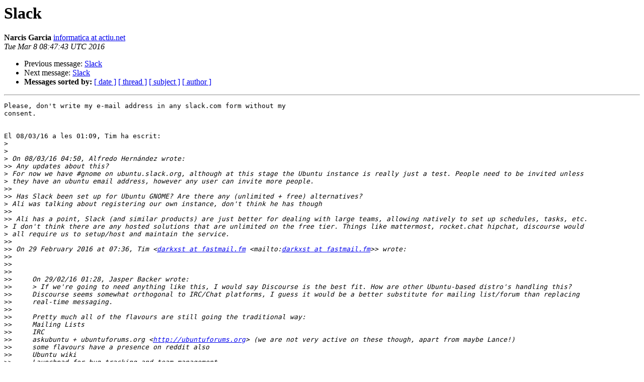

--- FILE ---
content_type: text/html
request_url: https://lists.ubuntu.com/archives/ubuntu-gnome/2016-March/003831.html
body_size: 1960
content:
<!DOCTYPE HTML PUBLIC "-//W3C//DTD HTML 4.01 Transitional//EN">
<HTML>
 <HEAD>
   <TITLE> Slack
   </TITLE>
   <LINK REL="Index" HREF="index.html" >
   <LINK REL="made" HREF="mailto:ubuntu-gnome%40lists.ubuntu.com?Subject=Re%3A%20Slack&In-Reply-To=%3C56DE91AF.8000102%40actiu.net%3E">
   <META NAME="robots" CONTENT="index,nofollow">
   <style type="text/css">
       pre {
           white-space: pre-wrap;       /* css-2.1, curent FF, Opera, Safari */
           }
   </style>
   <META http-equiv="Content-Type" content="text/html; charset=us-ascii">
   <LINK REL="Previous"  HREF="003830.html">
   <LINK REL="Next"  HREF="003832.html">
 </HEAD>
 <BODY BGCOLOR="#ffffff">
   <H1>Slack</H1>
    <B>Narcis Garcia</B> 
    <A HREF="mailto:ubuntu-gnome%40lists.ubuntu.com?Subject=Re%3A%20Slack&In-Reply-To=%3C56DE91AF.8000102%40actiu.net%3E"
       TITLE="Slack">informatica at actiu.net
       </A><BR>
    <I>Tue Mar  8 08:47:43 UTC 2016</I>
    <P><UL>
        <LI>Previous message: <A HREF="003830.html">Slack
</A></li>
        <LI>Next message: <A HREF="003832.html">Slack
</A></li>
         <LI> <B>Messages sorted by:</B> 
              <a href="date.html#3831">[ date ]</a>
              <a href="thread.html#3831">[ thread ]</a>
              <a href="subject.html#3831">[ subject ]</a>
              <a href="author.html#3831">[ author ]</a>
         </LI>
       </UL>
    <HR>  
<!--beginarticle-->
<PRE>Please, don't write my e-mail address in any slack.com form without my
consent.


El 08/03/16 a les 01:09, Tim ha escrit:
&gt;<i> 
</I>&gt;<i> 
</I>&gt;<i> On 08/03/16 04:50, Alfredo Hern&#225;ndez wrote:
</I>&gt;&gt;<i> Any updates about this?
</I>&gt;<i> For now we have #gnome on ubuntu.slack.org, although at this stage the Ubuntu instance is really just a test. People need to be invited unless
</I>&gt;<i> they have an ubuntu email address, however any user can invite more people.
</I>&gt;&gt;<i>
</I>&gt;&gt;<i> Has Slack been set up for Ubuntu GNOME? Are there any (unlimited + free) alternatives?
</I>&gt;<i> Ali was talking about registering our own instance, don't think he has though
</I>&gt;&gt;<i>
</I>&gt;&gt;<i> Ali has a point, Slack (and similar products) are just better for dealing with large teams, allowing natively to set up schedules, tasks, etc.
</I>&gt;<i> I don't think there are any hosted solutions that are unlimited on the free tier. Things like mattermost, rocket.chat hipchat, discourse would
</I>&gt;<i> all require us to setup/host and maintain the service.
</I>&gt;&gt;<i>
</I>&gt;&gt;<i> On 29 February 2016 at 07:36, Tim &lt;<A HREF="https://lists.ubuntu.com/mailman/listinfo/ubuntu-gnome">darkxst at fastmail.fm</A> &lt;mailto:<A HREF="https://lists.ubuntu.com/mailman/listinfo/ubuntu-gnome">darkxst at fastmail.fm</A>&gt;&gt; wrote:
</I>&gt;&gt;<i>
</I>&gt;&gt;<i>
</I>&gt;&gt;<i>
</I>&gt;&gt;<i>     On 29/02/16 01:28, Jasper Backer wrote:
</I>&gt;&gt;<i>     &gt; If we're going to need anything like this, I would say Discourse is the best fit. How are other Ubuntu-based distro's handling this?
</I>&gt;&gt;<i>     Discourse seems somewhat orthogonal to IRC/Chat platforms, I guess it would be a better substitute for mailing list/forum than replacing
</I>&gt;&gt;<i>     real-time messaging.
</I>&gt;&gt;<i>
</I>&gt;&gt;<i>     Pretty much all of the flavours are still going the traditional way:
</I>&gt;&gt;<i>     Mailing Lists
</I>&gt;&gt;<i>     IRC
</I>&gt;&gt;<i>     askubuntu + ubuntuforums.org &lt;<A HREF="http://ubuntuforums.org">http://ubuntuforums.org</A>&gt; (we are not very active on these though, apart from maybe Lance!)
</I>&gt;&gt;<i>     some flavours have a presence on reddit also
</I>&gt;&gt;<i>     Ubuntu wiki
</I>&gt;&gt;<i>     Launchpad for bug tracking and team management.
</I>&gt;&gt;<i>
</I>&gt;&gt;<i>     The community team did setup a discourse instance however it looks like that is going to discontiued now.
</I>&gt;&gt;<i>     <A HREF="http://discourse.ubuntu.com/t/future-of-this-ubuntu-discourse-instance-shutdown/2338">http://discourse.ubuntu.com/t/future-of-this-ubuntu-discourse-instance-shutdown/2338</A>
</I>&gt;&gt;<i>
</I>&gt;&gt;<i>
</I>&gt;&gt;<i>
</I>&gt;&gt;<i>     --
</I>&gt;&gt;<i>     Ubuntu-GNOME mailing list
</I>&gt;&gt;<i>     <A HREF="https://lists.ubuntu.com/mailman/listinfo/ubuntu-gnome">Ubuntu-GNOME at lists.ubuntu.com</A> &lt;mailto:<A HREF="https://lists.ubuntu.com/mailman/listinfo/ubuntu-gnome">Ubuntu-GNOME at lists.ubuntu.com</A>&gt;
</I>&gt;&gt;<i>     Modify settings or unsubscribe at: <A HREF="https://lists.ubuntu.com/mailman/listinfo/ubuntu-gnome">https://lists.ubuntu.com/mailman/listinfo/ubuntu-gnome</A>
</I>&gt;&gt;<i>
</I>&gt;&gt;<i>
</I>&gt;&gt;<i>
</I>&gt;&gt;<i>
</I>&gt;<i> 
</I>&gt;<i> 
</I>
</PRE>


<!--endarticle-->
    <HR>
    <P><UL>
        <!--threads-->
	<LI>Previous message: <A HREF="003830.html">Slack
</A></li>
	<LI>Next message: <A HREF="003832.html">Slack
</A></li>
         <LI> <B>Messages sorted by:</B> 
              <a href="date.html#3831">[ date ]</a>
              <a href="thread.html#3831">[ thread ]</a>
              <a href="subject.html#3831">[ subject ]</a>
              <a href="author.html#3831">[ author ]</a>
         </LI>
       </UL>

<hr>
<a href="https://lists.ubuntu.com/mailman/listinfo/ubuntu-gnome">More information about the Ubuntu-GNOME
mailing list</a><br>
</body></html>
